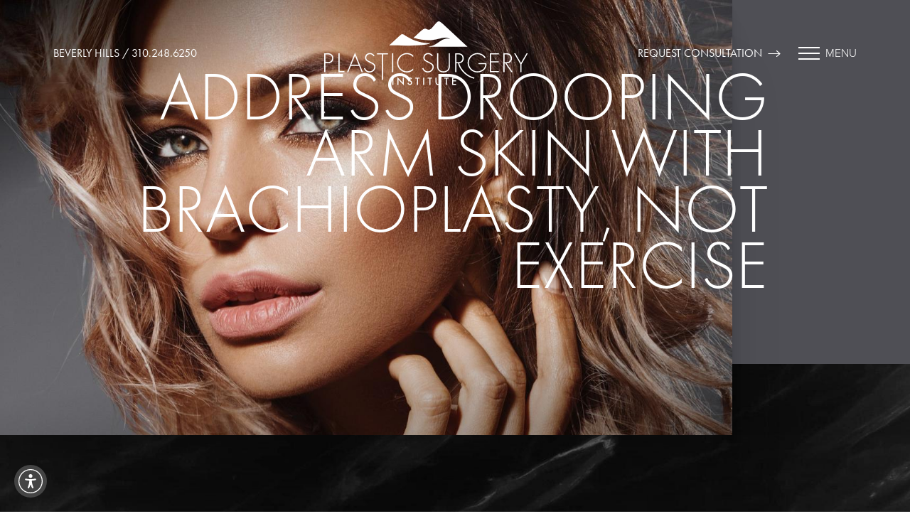

--- FILE ---
content_type: image/svg+xml
request_url: https://www.ordonchopra.com/assets/img/logos/logo-newbeauty.svg
body_size: 8729
content:
<svg width="264" height="25" viewBox="0 0 264 25" fill="none" xmlns="http://www.w3.org/2000/svg" xmlns:xlink="http://www.w3.org/1999/xlink">
<rect x="0.338196" width="262.812" height="25" fill="url(#pattern0)"/>
<defs>
<pattern id="pattern0" patternContentUnits="objectBoundingBox" width="1" height="1">
<use xlink:href="#image0" transform="scale(0.00118906 0.0125)"/>
</pattern>
<image id="image0" width="841" height="80" xlink:href="[data-uri]"/>
</defs>
</svg>


--- FILE ---
content_type: image/svg+xml
request_url: https://www.ordonchopra.com/assets/img/logos/logo-drphil.svg
body_size: 7382
content:
<svg width="108" height="28" viewBox="0 0 108 28" fill="none" xmlns="http://www.w3.org/2000/svg" xmlns:xlink="http://www.w3.org/1999/xlink">
<rect x="0.150635" width="107.692" height="28" fill="url(#pattern0)"/>
<defs>
<pattern id="pattern0" patternContentUnits="objectBoundingBox" width="1" height="1">
<use xlink:href="#image0" transform="scale(0.00166667 0.00641026)"/>
</pattern>
<image id="image0" width="600" height="156" xlink:href="[data-uri]"/>
</defs>
</svg>


--- FILE ---
content_type: image/svg+xml
request_url: https://www.ordonchopra.com/assets/img/logos/logo-glamour.svg
body_size: 46985
content:
<svg width="124" height="28" viewBox="0 0 124 28" fill="none" xmlns="http://www.w3.org/2000/svg" xmlns:xlink="http://www.w3.org/1999/xlink">
<rect x="0.698242" width="122.64" height="28" fill="url(#pattern0)"/>
<defs>
<pattern id="pattern0" patternContentUnits="objectBoundingBox" width="1" height="1">
<use xlink:href="#image0" transform="scale(0.000456621 0.002)"/>
</pattern>
<image id="image0" width="2190" height="500" xlink:href="[data-uri]"/>
</defs>
</svg>


--- FILE ---
content_type: image/svg+xml
request_url: https://www.ordonchopra.com/assets/img/logos/logo-doctors.svg
body_size: 30803
content:
<svg width="110" height="32" viewBox="0 0 110 32" fill="none" xmlns="http://www.w3.org/2000/svg" xmlns:xlink="http://www.w3.org/1999/xlink">
<rect width="109.698" height="32" fill="url(#pattern0)"/>
<defs>
<pattern id="pattern0" patternContentUnits="objectBoundingBox" width="1" height="1">
<use xlink:href="#image0" transform="scale(0.00102354 0.00350877)"/>
</pattern>
<image id="image0" width="977" height="285" xlink:href="[data-uri]"/>
</defs>
</svg>


--- FILE ---
content_type: image/svg+xml
request_url: https://www.ordonchopra.com/assets/img/logos/logo-redbook.svg
body_size: 31754
content:
<svg width="151" height="30" viewBox="0 0 151 30" fill="none" xmlns="http://www.w3.org/2000/svg" xmlns:xlink="http://www.w3.org/1999/xlink">
<rect x="0.698242" width="150" height="30" fill="url(#pattern0)"/>
<defs>
<pattern id="pattern0" patternContentUnits="objectBoundingBox" width="1" height="1">
<use xlink:href="#image0" transform="scale(0.000625 0.003125)"/>
</pattern>
<image id="image0" width="1600" height="320" xlink:href="[data-uri]"/>
</defs>
</svg>


--- FILE ---
content_type: image/svg+xml
request_url: https://www.ordonchopra.com/assets/img/logos/logo-realself.svg
body_size: 232
content:
<svg width="36" height="19" viewBox="0 0 36 19" fill="none" xmlns="http://www.w3.org/2000/svg">
<path d="M20.3249 18.1582C17.8139 18.1385 15.3826 17.3311 13.3499 15.8934L15.5421 12.6834C16.7378 13.7271 18.5712 14.377 20.3648 14.377C21.7199 14.377 22.6964 13.7271 22.6964 12.8212C22.6964 11.6987 21.2416 11.2063 19.5676 10.6352C17.1563 9.80809 14.167 8.80372 14.167 5.53457C14.167 3.97877 14.9243 2.52144 16.2196 1.63523C17.5748 0.670238 19.189 0.158203 20.863 0.177897C23.1946 0.177897 25.606 1.04442 26.722 1.87155L24.5896 5.121C23.932 4.66805 22.6964 3.95908 21.2217 3.95908C19.747 3.95908 18.7506 4.54989 18.7506 5.4361C18.7506 6.32232 19.9861 6.75558 21.5605 7.26761C24.1113 8.09474 27.2999 9.13851 27.2999 12.8409C27.2999 14.3967 26.5825 15.7359 25.2074 16.7206C23.8921 17.6462 22.1783 18.1582 20.3249 18.1582ZM0.177124 0.532383H4.7607V17.8037H0.177124V0.532383ZM9.12505 6.30262C7.4112 6.30262 6.0162 4.92407 6.0162 3.23041C6.0162 1.53676 7.4112 0.158203 9.12505 0.158203C10.8389 0.158203 12.2339 1.53676 12.2339 3.23041C12.2339 4.92407 10.8389 6.30262 9.12505 6.30262Z" fill="black"/>
<path d="M31.9433 18.158C30.2294 18.158 28.8344 16.7795 28.8344 15.0858C28.8344 13.3922 30.2294 12.0136 31.9433 12.0136C33.6571 12.0136 35.0521 13.3922 35.0521 15.0858C35.0521 16.7795 33.6571 18.158 31.9433 18.158Z" fill="black"/>
</svg>


--- FILE ---
content_type: image/svg+xml
request_url: https://www.ordonchopra.com/assets/img/logos/logo-mademoiselle.svg
body_size: 53164
content:
<svg width="127" height="32" viewBox="0 0 127 32" fill="none" xmlns="http://www.w3.org/2000/svg" xmlns:xlink="http://www.w3.org/1999/xlink">
<rect x="0.842896" width="126.043" height="32" fill="url(#pattern0)"/>
<defs>
<pattern id="pattern0" patternContentUnits="objectBoundingBox" width="1" height="1">
<use xlink:href="#image0" transform="scale(0.000456621 0.00179856)"/>
</pattern>
<image id="image0" width="2190" height="556" xlink:href="[data-uri]"/>
</defs>
</svg>


--- FILE ---
content_type: image/svg+xml
request_url: https://www.ordonchopra.com/assets/img/logos/logo-google.svg
body_size: 183
content:
<svg width="21" height="21" viewBox="0 0 21 21" fill="none" xmlns="http://www.w3.org/2000/svg">
<path fill-rule="evenodd" clip-rule="evenodd" d="M14.3617 5.44008C13.6291 4.75161 12.3443 3.92769 10.4397 3.92769C7.75735 3.92769 5.48078 5.69967 4.65805 8.14884L1.37843 5.59809C3.04642 2.27987 6.47255 0 10.4397 0C13.1783 0 15.4662 1.0045 17.2243 2.64104L14.3617 5.44008ZM19.963 8.30663C20.1095 8.93867 20.1771 9.54814 20.1771 10.3833C20.1771 13.4758 19.0726 16.083 17.1567 17.855L13.9559 15.372C15.3084 14.4239 15.917 13.0131 16.0297 12.0763H10.4396V8.30663H19.963ZM4.66926 12.167C4.45518 11.5351 4.33123 10.8579 4.33123 10.1583C4.33123 9.45851 4.45519 8.78088 4.65805 8.14884L1.37843 5.59809C0.690947 6.97504 0.296509 8.52173 0.296509 10.1583C0.296509 11.7948 0.690965 13.3411 1.37845 14.718L4.56308 12.2496L1.38978 14.7177C3.05777 18.0359 6.47263 20.3158 10.4397 20.3158C13.1784 20.3158 15.4774 19.4125 17.1567 17.855L13.9559 15.372C13.0994 15.9701 11.9499 16.3881 10.4397 16.3881C7.75743 16.3881 5.48072 14.6162 4.66926 12.167ZM4.66926 12.167C4.66929 12.1671 4.66924 12.167 4.66926 12.167V12.167Z" fill="black"/>
</svg>


--- FILE ---
content_type: image/svg+xml
request_url: https://www.ordonchopra.com/assets/img/logos/logo-white.svg
body_size: 2756
content:
<svg width="287" height="90" viewBox="0 0 287 90" fill="none" xmlns="http://www.w3.org/2000/svg">
<g clip-path="url(#clip0)">
<g clip-path="url(#clip1)">
<path d="M97.3581 79.2072H95.8567V89.3942H97.3581V79.2072Z" fill="white"/>
<path d="M110.498 86.3414L103.049 78.5355V89.3942H104.549V82.1941L111.999 90V79.2072H110.498V86.3414Z" fill="white"/>
<path d="M121.15 83.2701L120.439 82.9936C119.554 82.6538 119.141 82.2415 119.141 81.695C119.141 80.9061 119.934 80.4175 120.668 80.4175C121.342 80.4175 121.785 80.6783 122.148 81.288L122.215 81.4026L123.426 80.6756L123.364 80.5637C122.796 79.5522 121.849 78.9978 120.695 78.9978C119.215 78.9978 117.641 79.9434 117.641 81.695C117.641 83.1674 118.773 83.8549 119.88 84.3303L120.566 84.6214C121.355 84.948 122.195 85.38 122.195 86.3822C122.195 87.3937 121.45 88.1852 120.498 88.1852C119.991 88.1852 119.526 87.9969 119.19 87.6571C118.874 87.337 118.703 86.9037 118.708 86.4362L118.709 86.2729L117.178 86.5929L117.193 86.7141C117.415 88.3906 118.759 89.6062 120.391 89.6062C122.274 89.6062 123.696 88.2194 123.696 86.3822C123.696 84.52 122.409 83.764 121.15 83.2701Z" fill="white"/>
<path d="M128.084 80.6006H130.44V89.3942H131.941V80.6006H134.297V79.2072H128.084V80.6006Z" fill="white"/>
<path d="M140.687 79.2072H139.186V89.3942H140.687V79.2072Z" fill="white"/>
<path d="M145.574 80.6006H147.93V89.3942H149.431V80.6006H151.787V79.2072H145.574V80.6006Z" fill="white"/>
<path d="M162.572 85.1956C162.572 87.2053 161.832 88.1839 160.308 88.1839C158.784 88.1839 158.044 87.2066 158.044 85.1956V79.2058H156.543V85.6157C156.543 88.0021 158.056 89.6036 160.307 89.6036C162.558 89.6036 164.071 88.0008 164.071 85.6157V79.2058H162.569V85.1956H162.572Z" fill="white"/>
<path d="M168.819 80.6006H171.175V89.3942H172.676V80.6006H175.032V79.2072H168.819V80.6006Z" fill="white"/>
<path d="M185.555 80.6006V79.2072H179.96V89.3942H185.555V87.9995H181.461V84.5107H185.435V83.116H181.461V80.6006H185.555Z" fill="white"/>
<path d="M1.69762 71.6199H0V44.9519H4.70433C6.79047 44.9519 8.8068 45.0929 10.4689 46.5086C12.0954 47.8875 12.8737 49.9039 12.8737 51.99C12.8737 53.901 12.1309 56.0227 10.6453 57.2606C9.01883 58.6751 6.79047 58.9583 4.70302 58.9583H1.69762V71.6199ZM4.77413 57.366C6.50731 57.366 8.06401 57.1553 9.44291 55.916C10.6098 54.8545 11.1761 53.4756 11.1761 51.9202C11.1761 50.2568 10.5044 48.5948 9.15975 47.6044C7.81509 46.5797 6.11748 46.5442 4.49098 46.5442H1.69762V57.366H4.77413Z" fill="white"/>
<path d="M21.6832 70.029H28.4736V71.6199H19.9855V44.9519H21.6832V70.029Z" fill="white"/>
<path d="M37.4595 62.8487L33.8878 71.6199H32.1546L43.3307 44.0669L54.4712 71.6199H52.738L49.1663 62.8487H37.4595ZM43.3307 48.3827L38.0956 61.2564H48.5289L43.3307 48.3827Z" fill="white"/>
<path d="M69.6128 49.3376C68.4104 47.4279 66.7127 46.1886 64.2012 46.1886C61.3367 46.1886 59.1795 48.4881 59.1795 51.2814C59.1795 54.0761 61.8319 55.243 63.9892 56.2689L69.082 58.9214C71.0984 60.1949 72.1243 61.8227 72.1243 64.2276C72.1243 68.6474 68.0917 71.9729 63.7771 71.9729C60.0632 71.9729 57.1632 69.6734 55.9252 66.2426L57.4107 65.5696C58.5421 68.3985 60.6295 70.3793 63.8483 70.3793C67.3502 70.3793 70.4267 67.6215 70.4267 64.0853C70.4267 61.0786 67.3502 59.8051 65.0507 58.6738L60.241 56.1267C58.4723 55.031 57.4819 53.4743 57.4819 51.3526C57.4819 47.391 60.3108 44.5963 64.3079 44.5963C66.9959 44.5963 69.543 46.0464 70.8152 48.3459L69.6128 49.3376Z" fill="white"/>
<path d="M82.9145 82.1559H81.2169V46.5442H74.3198V44.9519H89.8117V46.5442H82.9145V82.1559Z" fill="white"/>
<path d="M97.1698 71.6199H95.4722V44.9519H97.1698V71.6199Z" fill="white"/>
<path d="M125.254 50.3991C123.202 47.8875 119.594 46.1899 116.306 46.1899C109.656 46.1899 104.175 51.9215 104.175 58.4631C104.175 61.5751 105.52 64.5121 107.747 66.7035C109.975 68.8252 113.158 70.3819 116.306 70.3819C119.382 70.3819 123.274 68.7199 125.254 66.315V68.6488C122.742 70.7362 119.665 71.9729 116.376 71.9729C108.948 71.9729 102.476 65.7843 102.476 58.3208C102.476 50.752 108.842 44.5977 116.411 44.5977C119.63 44.5977 122.884 45.8712 125.254 48.064V50.3991Z" fill="white"/>
<path d="M151.609 49.3376C150.406 47.4279 148.708 46.1886 146.198 46.1886C143.333 46.1886 141.176 48.4881 141.176 51.2815C141.176 54.0761 143.829 55.243 145.986 56.2689L151.079 58.9214C153.094 60.1949 154.121 61.8227 154.121 64.2276C154.121 68.6474 150.088 71.9729 145.774 71.9729C142.06 71.9729 139.16 69.6734 137.922 66.2426L139.407 65.5696C140.539 68.3985 142.626 70.3793 145.845 70.3793C149.347 70.3793 152.423 67.6215 152.423 64.0853C152.423 61.0786 149.347 59.8051 147.047 58.6738L142.236 56.128C140.468 55.0323 139.477 53.4756 139.477 51.3539C139.477 47.3923 142.306 44.5977 146.303 44.5977C148.991 44.5977 151.537 46.0477 152.81 48.3472L151.609 49.3376Z" fill="white"/>
<path d="M175.131 44.9519H176.829V61.5751C176.829 64.2974 176.829 66.6337 175.024 68.8608C173.221 70.9127 170.462 71.9729 167.774 71.9729C165.086 71.9729 162.327 70.9114 160.524 68.8608C158.72 66.6337 158.72 64.2974 158.72 61.5751V44.9519H160.417V61.0799C160.417 63.4848 160.417 66.0319 161.798 67.8006C163.105 69.4982 165.722 70.3819 167.774 70.3819C169.826 70.3819 172.443 69.4982 173.751 67.8006C175.131 66.0319 175.131 63.4861 175.131 61.0799V44.9519Z" fill="white"/>
<path d="M228.331 58.7805C228.402 62.1415 227.907 65.0771 225.537 67.6584C222.99 70.4175 219.17 71.9729 215.422 71.9729C208.03 71.9729 201.733 65.7474 201.733 58.3919C201.733 50.752 207.993 44.5977 215.633 44.5977C220.479 44.5977 224.404 47.0025 227.199 50.8231L225.819 51.9202C223.449 48.3827 219.842 46.1886 215.527 46.1886C209.02 46.1886 203.431 51.8833 203.431 58.2866C203.431 64.8637 208.878 70.3819 215.527 70.3819C218.393 70.3819 221.187 69.2151 223.379 67.4463C225.678 65.5011 226.527 63.2728 226.634 60.3727H217.084V58.7805H228.331Z" fill="white"/>
<path d="M234.632 46.5442V56.2334H245.384V57.8256H234.632V70.029H245.667V71.6199H232.934V44.9519H245.667V46.5442H234.632Z" fill="white"/>
<path d="M265.227 71.6199H263.281L254.582 58.9938H253.732V71.6199H252.035V44.9519H255.358C257.516 44.9519 259.638 44.9875 261.441 46.2966C263.352 47.6413 264.129 49.7629 264.129 52.0269C264.129 56.6601 260.911 59.0649 256.489 58.9951L265.227 71.6199ZM255.89 57.4016C257.553 57.4016 259.214 57.3304 260.558 56.1649C261.832 55.1389 262.433 53.5467 262.433 51.9558C262.433 49.975 261.515 47.9942 259.604 47.1461C258.189 46.4731 256.386 46.5455 254.829 46.5455H253.734V57.4029H255.89V57.4016Z" fill="white"/>
<path d="M267.033 44.9519H268.907L276.76 58.4631L284.611 44.9519H286.486L277.61 60.2318V71.6199H275.912V60.2318L267.033 44.9519Z" fill="white"/>
<path d="M207.844 78.0403C201.962 75.9081 196.104 70.9245 192.556 65.0349C191.172 62.7394 190.369 60.7389 190.049 58.9227C193.73 58.5052 196.285 56.1517 196.285 52.0256C196.285 49.7616 195.508 47.6399 193.597 46.2953C191.794 44.9875 189.672 44.9506 187.514 44.9506H184.191V71.6186H185.888V58.9925H186.738H188.326C188.655 61.0813 189.543 63.3478 191.091 65.9173C194.832 72.127 201.027 77.3884 207.261 79.6497C208.298 80.025 209.435 80.3806 210.842 80.7665L211.295 79.115C209.934 78.7423 208.837 78.3999 207.844 78.0403ZM185.887 57.4016V46.5442H186.983C188.539 46.5442 190.342 46.4718 191.757 47.1447C193.668 47.9942 194.586 49.9737 194.586 51.9544C194.586 53.5454 193.985 55.1376 192.712 56.1636C191.367 57.3304 189.706 57.4002 188.043 57.4002H185.887V57.4016Z" fill="white"/>
<path fill-rule="evenodd" clip-rule="evenodd" d="M114.401 20.1673C133.697 32.6933 150.113 30.2884 149.374 30.7296C142.518 34.8202 113.008 34.358 91.45 33.7521L105.913 20.403C109.658 16.9472 109.993 17.3054 114.401 20.1673Z" fill="white"/>
<path fill-rule="evenodd" clip-rule="evenodd" d="M125.56 23.224L135.608 14.0353C143.735 6.60346 142.512 12.2626 147.711 11.6397C148.771 11.5132 150.063 11.0497 151.312 9.57856L156.748 3.17793C160.752 -1.53694 162.226 -0.6045 166.506 3.34651L201.607 35.7435H146.137C161.774 33.7508 164.546 21.4448 177.222 24.8426C165.218 17.9112 157.934 32.6906 125.56 23.224Z" fill="white"/>
</g>
</g>
<defs>
<clipPath id="clip0">
<rect width="286.875" height="90" fill="white"/>
</clipPath>
<clipPath id="clip1">
<rect width="286.486" height="90" fill="white"/>
</clipPath>
</defs>
</svg>


--- FILE ---
content_type: image/svg+xml
request_url: https://www.ordonchopra.com/assets/img/logos/logo-allure.svg
body_size: 36646
content:
<svg width="116" height="33" viewBox="0 0 116 33" fill="none" xmlns="http://www.w3.org/2000/svg" xmlns:xlink="http://www.w3.org/1999/xlink">
<rect x="0.886108" width="114.162" height="33" fill="url(#pattern0)"/>
<defs>
<pattern id="pattern0" patternContentUnits="objectBoundingBox" width="1" height="1">
<use xlink:href="#image0" transform="scale(0.00078125 0.0027027)"/>
</pattern>
<image id="image0" width="1280" height="370" xlink:href="[data-uri]"/>
</defs>
</svg>


--- FILE ---
content_type: image/svg+xml
request_url: https://www.ordonchopra.com/assets/img/logos/logo-facebook.svg
body_size: -296
content:
<svg width="11" height="21" viewBox="0 0 11 21" fill="none" xmlns="http://www.w3.org/2000/svg">
<path d="M7.01163 20.1308V10.1565H9.76497L10.1298 6.71934H7.01163L7.0163 4.99898C7.0163 4.10251 7.10148 3.62216 8.38908 3.62216H10.1104V0.18457H7.35662C4.04895 0.18457 2.88473 1.85198 2.88473 4.65604V6.71973H0.822937V10.1569H2.88473V20.1308H7.01163Z" fill="black"/>
</svg>
